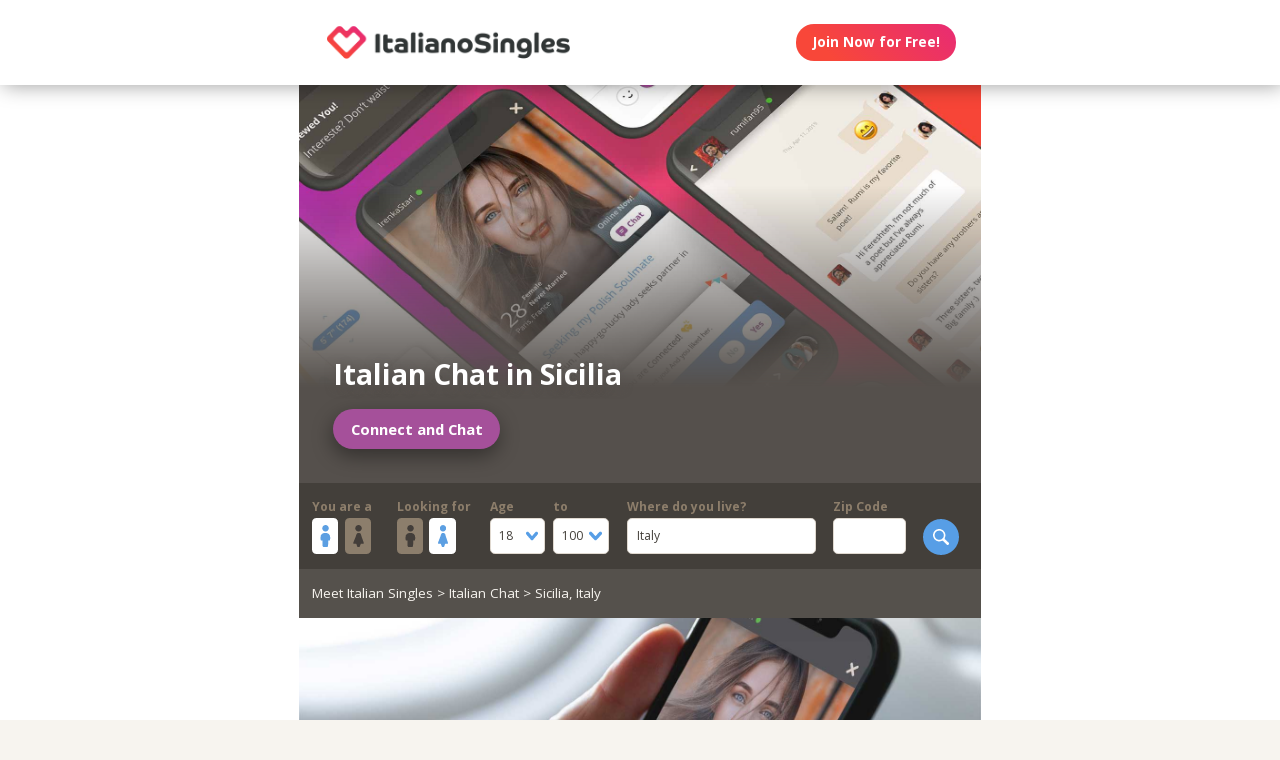

--- FILE ---
content_type: text/html;charset=utf-8
request_url: https://italianosingles.com/italian-chat-italy-sicilia
body_size: 61824
content:
<!DOCTYPE html>
<html xml:lang="en" lang="en">
<!-- NEW WRAPPER -->
<head>
	<title>Browse Photos of Italian Singles in Sicilia | ItalianoSingles.com</title>
  <meta name="description" content="Search for Italian singles in Sicilia, Italy and around the world. Join now to get started and create your free profile." />
  <meta name="keywords" content="italian, Italian, italian man, italian woman, italian date, italian love, italian romance, italian single, italian singles, single italians, single italian, italian dating, italian dates" />
	
	<meta charset="utf-8">
	<link rel="shortcut icon" type="image/x-icon" href="/public/images/favicons/ws-favicon-pink.ico">
	
	<link rel="canonical" href="https://italianosingles.com/italian-chat-italy-sicilia">
	
	<meta content="width=device-width, initial-scale=1.0" name="viewport">
  <!--      -->
	<script type="text/javascript">
		function handleWindowResize() {
		var bodyMaxWidth = 2560;
		var landingPageBodyMax = 1366;
		var remScalingFactor = 50;

		// rem calibrate
		var windowWidth = window.innerWidth;
		var fontSize = windowWidth;
		if (windowWidth >= bodyMaxWidth) {
		fontSize = bodyMaxWidth;
		} else if (windowWidth >= landingPageBodyMax) {
		fontSize = landingPageBodyMax;
		}
		document.documentElement.style.fontSize = fontSize / remScalingFactor + 'px';

		if (document.querySelector('.landingHeader___1sFEGu')) {
		document.querySelector('#signupModal').style.height = window.innerHeight+'px';
		}
		}

		window.addEventListener('resize', handleWindowResize);
		window.addEventListener('load', handleWindowResize);
		handleWindowResize();


		function getStyleNum(elm, property) {
		  return parseFloat(getComputedStyle(elm)[property]);
		};

		fitText = function fitText(elm, iteration = 0, safeLength, maxWidth, maxHeight) {
		  var iteration = arguments.length > 1 && arguments[1] !== undefined ? arguments[1] : 0;
		  if (!elm || safeLength && elm.textContent.length <= safeLength || iteration > 32) return;
		  elm.style.display = 'inline-block';
		  var parentElement = elm.parentElement;
		  var div = document.createElement('div');
		  parentElement.appendChild(div);
		  div.style.width = '1em';
		  var oneEM = getStyleNum(div, 'width');
		  parentElement.removeChild(div);
		  var parentElementWidth = getStyleNum(parentElement, 'width') - getStyleNum(parentElement, 'paddingLeft') - getStyleNum(parentElement, 'paddingRight');
		  var parentElementHeight = getStyleNum(parentElement, 'height') - getStyleNum(parentElement, 'paddingTop') - getStyleNum(parentElement, 'paddingBottom');
		  var maxWidth = maxWidth ? maxWidth * oneEM : parentElementWidth;
		  var maxHeight = maxHeight ? maxHeight * oneEM : parentElementHeight;
		  var elmBoundingClientRect = elm.getBoundingClientRect();

		  if (!!maxWidth && !!maxHeight && (parseInt(elmBoundingClientRect.width, 10) > Math.round(maxWidth) || parseInt(elmBoundingClientRect.height, 10) > Math.round(maxHeight))) {
		    // reduce element font size
		    elm.style.fontSize = "".concat(getStyleNum(elm, 'fontSize') / oneEM - 0.1, "em");
		    // elm.style.lineHeight = "".concat((getStyleNum(elm, 'fontSize') / oneEM - 0.1) * 1.4, "em"); // recursive to reduced more if it is not fit yet

		    fitText(elm, iteration + 1, arguments[2], arguments[3] , arguments[4]);
		  }
		};

		function handleScroll(toShowElm, toHideElm) {
		  var scrollableElement = window;
		  var headerHeight = document.querySelector('.landingHeader___1sFEGu').clientHeight;
		  var shouldBeVisible = document.querySelector(toShowElm).getBoundingClientRect().top - headerHeight < 0;
		  var shouldBeHidden = document.querySelector(toHideElm).getBoundingClientRect().top < window.innerHeight;
		  if (shouldBeVisible)
		    document.querySelector('.stickyCTA').classList.add('visible');
		  if (shouldBeHidden || !shouldBeVisible)
		    document.querySelector('.stickyCTA').classList.remove('visible');
		}

		stickyCTASetup = function(toShowElm, toHideElm, buttonLabel) {
		  document.addEventListener('DOMContentLoaded', function(){
		  	if (document.querySelector(toShowElm)) {
			    var scrollableElement = window;
			    scrollableElement.addEventListener('scroll', function() { handleScroll(toShowElm, toHideElm)});
			    if (buttonLabel) document.querySelector('.stickyCTA .button___17DvsG').innerHTML = buttonLabel;
			}
		  }, false);
		}


		// forEach polyfill
		if (window.NodeList && !NodeList.prototype.forEach) {
		  NodeList.prototype.forEach = function (callback, thisArg) {
		    thisArg = thisArg || window;
		    for (var i = 0; i < this.length; i++) {
		      callback.call(thisArg, this[i], i, this);
		    }
		  };
		}

		// handle select value change
		onSelectChange = function(elm) {
		  elm.nextElementSibling.innerHTML = elm.options[elm.selectedIndex].text;
		}
		// handle default select value
		document.addEventListener("DOMContentLoaded", function(event) {
		  selectElementsList = document.querySelectorAll('.searchForm select')
		  selectElementsList.forEach(function(selectElement) {
		    onSelectChange(selectElement);
		  });
		});

		// lazy load Signup iframe and images on page scroll
		document.addEventListener('DOMContentLoaded', function(){
		  var scrollableElement = window;
		  scrollableElement.addEventListener('scroll', function() {
		    const iframe = document.querySelector('#signupIframe');
		    if (iframe && !iframe.src && iframe.getAttribute('source')) {
		      iframe.src = iframe.getAttribute('source');
		    }
		  });
		}, false);


		// lazy load images

		document.addEventListener("DOMContentLoaded", function() {
			var lazyloadImages;
			var isIOS = !!navigator.platform && /iPad|iPhone|iPod/.test(navigator.platform) && !window.MSStream;
			var iosVersion = 0;
			var agent = window.navigator.userAgent;
			var start = agent.indexOf('OS ');
			if( ( agent.indexOf( 'iPhone' ) > -1 || agent.indexOf( 'iPad' ) > -1 ) && start > -1 ){
  			iosVersion = window.Number( agent.substr( start + 3, 3 ).replace( '_', '.' ) );
			}

			//  iOS 12.1 has IntersectionObserver but fails to use it
			if ("IntersectionObserver" in window && !(isIOS && iosVersion < 13)) {
		    lazyloadImages = document.querySelectorAll(".lazyImage");
		    var imageObserver = new IntersectionObserver(function(entries, observer) {
		      entries.forEach(function(entry) {
		        if (entry.isIntersecting) {
		          var image = entry.target;
		          image.classList.remove("lazyImage");
		          if (image.dataset.src) {image.src = image.dataset.src;}
		          imageObserver.unobserve(image);
		        }
		      });
		    });

		    lazyloadImages.forEach(function(image) {
		      imageObserver.observe(image);
		    });
		  } else {
		    var lazyloadThrottleTimeout;
		    var scrollableElement = window;

				function isElementInView(element) {
					var pageTop = window.pageYOffset;
					var pageBottom = pageTop + window.innerHeight;
					var elementTop = element.getBoundingClientRect().top + document.documentElement.scrollTop;
					return elementTop <= pageBottom;
				};

		    function lazyload () {
			    lazyloadImages = document.querySelectorAll(".lazyImage");

			    if (lazyloadThrottleTimeout) {
		        clearTimeout(lazyloadThrottleTimeout);
		      }

		      lazyloadThrottleTimeout = setTimeout(function() {
		        var scrollTop = window.pageYOffset;
		        lazyloadImages.forEach(function(img) {
	            if (isElementInView(img)) {
	              if (img.dataset.src) {img.src = img.dataset.src;}
	              img.classList.remove('lazyImage');
	            }
		        });
		        if(lazyloadImages.length == 0) {
		          scrollableElement.removeEventListener("scroll", lazyload);
		          window.removeEventListener("resize", lazyload);
		          window.removeEventListener("orientationChange", lazyload);
		        }
		      }, 20);
		    }

		    scrollableElement.addEventListener("scroll", lazyload);
		    window.addEventListener("resize", lazyload);
		    window.addEventListener("orientationChange", lazyload);
		    lazyload ();
		  }
		})
	</script>

	<!-- https://css-tricks.com/the-fastest-google-fonts/ -->
	<link rel="preconnect"
      href="https://fonts.gstatic.com"
      crossorigin />

	<link rel="preload"
	      as="style"
	      href="https://fonts.googleapis.com/css?family=Open+Sans:400,300,700&display=swap" />

	<link rel="stylesheet"
	      href="https://fonts.googleapis.com/css?family=Open+Sans:400,300,700&display=swap"
	      media="print" onload="this.media='all'" />

	<link rel="preconnect"
      href="https://use.typekit.net"
      crossorigin />

	<link rel="preload"
	      as="style"
	      href="https://use.typekit.net/wqj2amv.css" />

	<link rel="stylesheet"
	      href="https://use.typekit.net/wqj2amv.css"
	      media="print" onload="this.media='all'" />


	<style type="text/css">
		/* Inlined critical path css */
    
    
    
      .icon{display:inline-block;width:1em;height:1em;stroke-width:0;stroke:currentColor;fill:currentColor}.lazyImage{background-image:none!important}img{aspect-ratio:attr(width)/attr(height)}html{font-size:100%;-webkit-text-size-adjust:100%;-ms-text-size-adjust:100%}html,input,select{font-family:sans-serif}h1{font-size:2em}img{border:0;-ms-interpolation-mode:bicubic}svg:not(:root){overflow:hidden}form{margin:0}input,select{font-size:100%;margin:0;vertical-align:baseline}input{line-height:normal}input[type=submit]{-webkit-appearance:button}input[type=checkbox]{box-sizing:border-box;padding:0}input::-moz-focus-inner{border:0;padding:0}html{box-sizing:border-box}*,:after,:before{box-sizing:inherit}:focus{outline:0}img{display:block;max-width:100%;height:auto}:root{-webkit-text-size-adjust:none;-moz-text-size-adjust:none;-o-text-size-adjust:none;text-size-adjust:none}html{touch-action:manipulation}input,select{font-size:1em}html{-webkit-font-smoothing:antialiased;-moz-osx-font-smoothing:grayscale}body{font-family:Helvetica,Arial,sans-serif}a,a:visited{text-decoration:none;color:inherit}@media screen and (min-width:2560px){html{font-size:51.2px}}@media screen and (min-width:1366px) and (max-width:2559px){html{font-size:27.32px}}@media screen and (min-width:1024px) and (max-width:1365px){html{font-size:20.48px}}@media screen and (min-width:600px) and (max-width:1023px){html{font-size:12px}}@media screen and (min-width:320px) and (max-width:599px){html{font-size:6.4px}}body,html{width:100%;}body{margin:0;padding:0;background-color:#f7f4ef}.clearfix___12A4Lo:after,.clearfix___12A4Lo:before{content:" ";display:table}.clearfix___12A4Lo:after{clear:both}@media screen and (min-width:320px) and (max-width:599px){.hideMobile___1WE_o3{display:none!important}}@media screen and (min-width:2560px){.touchSize___2Fd9u8{height:1.3256666667rem;width:1.3256666667rem;line-height:1.3256666667rem;font-size:100%}}@media screen and (min-width:1366px) and (max-width:2559px){.touchSize___2Fd9u8{height:1.3256666667rem;width:1.3256666667rem;line-height:1.3256666667rem;font-size:100%}}@media screen and (min-width:1024px) and (max-width:1365px){.touchSize___2Fd9u8{height:1.3256666667rem;width:1.3256666667rem;line-height:1.3256666667rem;font-size:100%}}@media screen and (min-width:600px) and (max-width:1023px){.touchSize___2Fd9u8{height:2.2094444444rem;width:2.2094444444rem;line-height:2.2094444444rem;font-size:100%}}@media screen and (min-width:320px) and (max-width:599px){.touchSize___2Fd9u8{height:4.97125rem;width:4.97125rem;line-height:4.97125rem;font-size:100%}}.square-100___SAVKma{width:3.3256666667rem}.height-100___2GTj64,.square-100___SAVKma{height:3.3256666667rem}.width-100___1mtDuF{width:3.3256666667rem}.lineheight-100___1ajXSO{line-height:3.3256666667rem;vertical-align:middle}.height-150___X6zKjI{height:4.9923333333rem}.width-200___sRETU6{width:6.659rem}.width-350___3-qb9t{width:11.659rem}.width-800___2n1tVQ{width:26.659rem}@media screen and (min-width:600px) and (max-width:1023px){.square-100___SAVKma{width:5.5427777778rem}.height-100___2GTj64,.square-100___SAVKma{height:5.5427777778rem}.width-100___1mtDuF{width:5.5427777778rem}.lineheight-100___1ajXSO{line-height:5.5427777778rem;vertical-align:middle}.height-150___X6zKjI{height:8.3205555556rem}.width-200___sRETU6{width:11.0983333333rem}.width-350___3-qb9t{width:19.4316666667rem}.width-800___2n1tVQ{width:44.4316666667rem}}@media screen and (min-width:320px) and (max-width:599px){.square-100___SAVKma{height:12.47125rem;width:12.47125rem}.height-100___2GTj64{height:12.47125rem}.width-100___1mtDuF{width:12.47125rem}.lineheight-100___1ajXSO{line-height:12.47125rem;vertical-align:middle}.height-150___X6zKjI{height:18.72125rem}.width-200___sRETU6{width:24.97125rem}.width-350___3-qb9t{width:43.72125rem}}@media screen and (min-width:600px) and (max-width:1023px){.width-800t___wBgUyE{width:44.4316666667rem}}@media screen and (min-width:320px) and (max-width:599px){.height-75m___1k8vZn{height:9.34625rem}.width-400m___1xbxPb{width:49.97125rem}}.padding-30pad___2inS2n{padding:.9923333333rem}.padding-40pad___1MzgKm{padding:1.3256666667rem}.padding-50pad___247gA3{padding:1.659rem}.padding-75pad___2r8Hwe{padding:2.4923333333rem}@media screen and (min-width:600px) and (max-width:1023px){.padding-30pad___2inS2n{padding:1.6538888889rem}.padding-40pad___1MzgKm{padding:2.2094444444rem}.padding-50pad___247gA3{padding:2.765rem}.padding-75pad___2r8Hwe{padding:4.1538888889rem}}@media screen and (min-width:320px) and (max-width:599px){.padding-30pad___2inS2n{padding:3.72125rem}.padding-40pad___1MzgKm{padding:4.97125rem}.padding-50pad___247gA3{padding:6.22125rem}.padding-75pad___2r8Hwe{padding:9.34625rem}}@media screen and (min-width:600px) and (max-width:1023px){.padding-40tpad___1LMDht{padding:2.2094444444rem}}@media screen and (min-width:320px) and (max-width:599px){.padding-30mpad___135nHL{padding:3.72125rem}}.t12___265jtz{font-size:.8571428571em}.t14___1G-lo0{font-size:1em}.t18___2fVtTx{font-size:1.2857142857em}@media screen and (min-width:600px) and (max-width:1023px){.t14t___J71PuJ{font-size:1em}}@media screen and (min-width:320px) and (max-width:599px){.t12m___3a5B9g{font-size:.8571428571em}}.word-wrap___2-DgDE{overflow-wrap:break-word;word-wrap:break-word;-ms-word-break:break-all;word-break:break-word;-ms-hyphens:auto;-webkit-hyphens:auto;hyphens:auto}body{font-size:14px;font-weight:400;line-height:1.65}@media screen and (min-width:2560px){body{font-size:26.2371888726px}}@media screen and (min-width:1366px) and (max-width:2559px){body{font-size:20.1185944363px;font-size:.51245rem}}@media screen and (min-width:1024px) and (max-width:1365px){body{font-size:13px;font-size:calc(6.0117px + .2924rem)}}@media screen and (min-width:600px) and (max-width:1023px){body{font-size:15.5px;font-size:calc(2.09434px + .82547rem)}}@media screen and (min-width:320px) and (max-width:599px){body{font-size:19px;font-size:calc(2.57143px + 1.78571rem)}}.xButton___3gO7P9{position:absolute;top:50%;transform:translateY(-50%);right:0;font-size:.8em;padding:.8em;color:#e0d9d0}.bodyWrapper___3K4_WY{min-height:100%;background-color:#b09e86;width:100%;z-index:-1;position:relative}.overlayMask{position:fixed;top:0;left:0;overflow:hidden;width:0;height:0;background-color:#000;opacity:0;z-index:4000}.field___3fx-WU{display:block;margin-bottom:1em;font-size:.9em}.box___1gwWWm{border:1px solid #e0d9d0;background-color:#fff;border-radius:.4em}.label___1ECzYC{display:block;font-weight:700;color:#8d7e6b;width:100%;margin-bottom:.1em}.buttonContainer___3WM_A3{display:inline-block;margin-bottom:0}.button___17DvsG{display:inline-block;font-weight:700;height:2.7em;line-height:2.7em;margin-right:.7em;outline:0;padding:0 1.2em;position:relative;text-align:center;vertical-align:middle;white-space:nowrap}.primary___1laWXX,.primary___1laWXX:visited{border:none;color:#fff;background-color:#579ee6}.action___3vrtAv,.action___3vrtAv:visited{border:none;color:#fff;background-color:#a5509a}.input___1-BXBA{color:#433f3a;vertical-align:middle;width:auto;padding:.7em;outline:0;font-weight:400;resize:none;overflow:hidden}.input___1-BXBA.fullWidth___GE4YZ1{width:100%}.input___1-BXBA::-webkit-input-placeholder{color:#bab0a4}.input___1-BXBA:-moz-placeholder,.input___1-BXBA::-moz-placeholder{color:#bab0a4}.input___1-BXBA:-ms-input-placeholder,.input___1-BXBA::-ms-input-placeholder{color:#bab0a4}.selectWrap___3Bp3rr{overflow:hidden;position:relative}.selectWrap___3Bp3rr svg{display:block;border-radius:3px;position:absolute;top:50%;transform:translateY(-50%);right:0;z-index:0;fill:#579ee6;background-color:#fff;vertical-align:middle;line-height:inherit;padding:.5em .8em}.selectWrap___3Bp3rr .select___2OqlPs{width:100%;padding:.8em;border:none;box-shadow:none;background-color:transparent;background-image:none;-webkit-appearance:none;-moz-appearance:none;appearance:none;outline:0;opacity:0;position:absolute}.selectWrap___3Bp3rr .select___2OqlPs:-moz-focusring{color:transparent;text-shadow:0 0 0 #000}.selectedOption___38vXsu{width:100%;padding:.58em .7em;white-space:nowrap;color:#433f3a}.country___2yA7E0{margin-bottom:.5em}.searchButton___1kafnR{float:right}.sectionContent___2klOXE{position:relative}.avatar___1YFKIJ{color:#000;background-position-x:center;background-position-y:top;background-size:cover;background-repeat:none;background-color:#effaf9;z-index:0!important}.avatar{background-color:transparent}.dashboardSection___3l6TqQ{float:left;position:relative}.circleButton___3ziR90{border-radius:500px;border:0;background-color:#fff;color:#a5509a;display:inline-block;position:relative;text-align:center;box-shadow:0 0 1px 1px transparent}.circleButton___3ziR90 .icon{display:block;font-size:1.2em;text-align:center;vertical-align:middle;margin:auto;display:inline-block}@media screen and (min-width:2560px){.circleButton___3ziR90 .icon{height:1.3256666667rem;line-height:1.3256666667rem}}@media screen and (min-width:1366px) and (max-width:2559px){.circleButton___3ziR90 .icon{height:1.3256666667rem;line-height:1.3256666667rem}}@media screen and (min-width:1024px) and (max-width:1365px){.circleButton___3ziR90 .icon{height:1.3256666667rem;line-height:1.3256666667rem}}@media screen and (min-width:600px) and (max-width:1023px){.circleButton___3ziR90 .icon{height:2.2094444444rem;line-height:2.2094444444rem}}@media screen and (min-width:320px) and (max-width:599px){.circleButton___3ziR90 .icon{height:4.97125rem;line-height:4.97125rem}}.profile___1qGi1H{position:relative}.profileOdd___sErIZI{background-color:#f7f4ef}.profileOdd___sErIZI .avatar{background-color:#effaf9}.profileInfo___11b_Dg{position:relative;float:left;padding-right:0}.displayName___coEGSP{font-weight:700;display:block;white-space:nowrap;overflow:hidden;text-overflow:ellipsis;margin-right:-10px;margin-top:-.4em;margin-bottom:.2em}.infoGroup___2mYDpo{line-height:1.2;margin-right:-10px}.age___3wNqdH{font-weight:700;line-height:1em;margin-right:.4em}
.location___409bpw{margin-right:-10px}.headline___1CmwCY{float:left;display:table;font-style:italic;line-height:1.2;padding-bottom:0;padding-top:0}.headline___1CmwCY .content___1PcmqX{display:table-cell;vertical-align:middle}.quoteLeft___JXCiOI,.quoteRight___3CX67h{font-size:2.5em;font-family:Gill Sans,Arial;line-height:1em;height:20px;display:inline-block;color:#b8a892}.quoteLeft___JXCiOI{top:10px;position:relative;padding-right:.2em}.quoteRight___3CX67h{padding-left:.2em;position:relative;margin-top:-1em;margin-right:-1em}.quoteLeft___JXCiOI.ltr___vgyTCh:before{content:"\201C"}.quoteRight___3CX67h.ltr___vgyTCh:before{content:"\201E"}.likeContainer___PT_LBP{float:right}.profileContainer___gzp1oH{position:relative;background-color:#a3c3c2}.circleEllipseButton___3IG_9a{font-weight:700;border-radius:3.3256666667rem;opacity:.75;display:block;position:relative;box-shadow:0 0 1px 1px transparent}.circleEllipseButton___3IG_9a:before{display:block;position:absolute;left:50%;top:50%;transform:translateX(-50%) translateY(-50%)}.small___2tCeN9{height:.9923333333rem;width:.9923333333rem;line-height:.9923333333rem}@media screen and (min-width:600px) and (max-width:1023px){.small___2tCeN9{height:1.6538888889rem;width:1.6538888889rem;line-height:1.6538888889rem}}@media screen and (min-width:320px) and (max-width:599px){.small___2tCeN9{height:3.72125rem;width:3.72125rem;line-height:3.72125rem}}.small___2tCeN9:before{padding-top:.05em}.dark___1Fsuaa{background-color:rgba(136,135,134,.6);color:#fff}.modalOverlay___39vwDs{background-color:rgba(241,236,228,.9);bottom:0;left:0;position:fixed;right:0;top:0;display:flex;flex-flow:row wrap;justify-content:center;align-items:center;align-content:space-around;opacity:0}.modalContent___2Dj-vK{flex:0 1 auto;margin:0 auto;display:block;position:relative}.defaultModalContainertStyle___mXFydN{box-shadow:0 .5rem 1.5rem 0 rgba(0,0,0,.48);background-color:#fff;border-radius:.3em;overflow:auto;max-height:100%;max-height:calc(100% - 1.659rem);margin:1.659rem}@media screen and (min-width:320px) and (max-width:599px){.defaultModalContainertStyle___mXFydN{max-height:calc(100% - 3.72125rem);margin:3.72125rem}}@media screen and (min-width:600px) and (max-width:1023px){.defaultModalContainertStyle___mXFydN{max-height:calc(100% - 1.65389rem);margin:1.65389rem}}.modalOverlayOpen___j6r159{opacity:1}.xButton___dWuqJc{position:absolute;right:0;top:0;transform:none;font-size:.9em!important}.xButton___dWuqJc:before{display:block}.pageWrapper___1rW0oi{position:relative}.pageContentWrapper___36eoUf{min-height:100%;position:relative;margin-left:11.659rem}@media screen and (min-width:600px) and (max-width:1023px){.pageContentWrapper___36eoUf{margin-left:5.5427777778rem}}@media screen and (min-width:320px) and (max-width:599px){.pageContentWrapper___36eoUf{margin-left:0}}.dark___3MYMnk{background-color:#433f3a;color:#e5d6c1}.wrapperWithSidebar___1v4YZS{box-shadow:0 -.5rem 2.5rem .5rem rgba(0,0,0,.45)}.footer___iUIEO7{position:absolute;bottom:0}.footer___iUIEO7:after{content:"";height:4.9923333333rem;width:100%;display:block;opacity:.05}@media screen and (min-width:600px) and (max-width:1023px){.footer___iUIEO7:after{background-size:contain}}@media screen and (min-width:320px) and (max-width:599px){.footer___iUIEO7:after{background-size:contain}}.pageContent___V-9bDP{width:100%;color:#433f3a;float:left}.hasFooter___utKNrQ{padding-bottom:9.9923333333rem}.pageContent___1MusaL>*{float:left}.modalFrame___22Ch7k{height:100%;width:100%;max-width:380px;-webkit-overflow-scrolling:touch;overflow-y:auto;font-size:0}.modalFrame___22Ch7k iframe{border:none;height:100%;width:100%}.body___WtJ2Vr{width:100%;max-width:2560px;margin:0 auto;position:relative;font-size:1em;}.centerSection___2RHYiE{margin:0 auto;max-width:1366px}@media screen and (min-width:2560px){.centerSection___2RHYiE{max-width:2560px}}.footerLinks___JeLbOy{margin-bottom:1em}.footerLink___2Yk1Og{display:inline-block}.footerLink___2Yk1Og:after{content:"-";padding:0 5px}.footerLink___2Yk1Og:last-child:after{display:none}.loginButtonWrapper___k7DgEe{display:flex;align-items:center;flex-direction:column;align-self:center}.loginButton___1a7TLc{background:#3ca24d;border:none!important;color:#fff;margin-right:0}@media screen and (min-width:320px) and (max-width:599px){.loginButton___1a7TLc{font-size:.8em}}.landingHeader___1sFEGu{width:100%;position:relative;background-color:#fff;box-shadow:3px 0 20px rgba(0,0,0,.4);z-index:5000}.centerSection___7P_AdP{height:100%;display:flex;flex-flow:row nowrap;justify-content:space-between;align-content:center}.siteLogoWrapper___1M0D4o{height:100%}.logo___2i6JLi{margin:0 auto; height: 100% !important; width: auto;}.actionButtonsWrapper___2G-Ky1{margin-right:.9923333333rem;display:flex;flex-flow:row nowrap}.buttonWrapper___2Qng-C{display:flex;align-items:center}.PROFILE_PICTURE_MEDIUM___1IZZrk{font-size:3em}.avatar___1YFKIJ{position:relative;display:flex;justify-content:center;justify-content:space-evenly;align-items:center;z-index:0}.avatar{background-color:initial}.profilePicture___1AUFx1{position:relative;float:left}.profilePicture___1AUFx1 .avatar{background-color:#effaf9}h1{font-weight:400;font-size:1.7em;line-height:1.5;margin:0}.button___17DvsG{border-radius:2em}.loginButton___1a7TLc{background:linear-gradient(45deg, #f84739 20%, #e82b74 100%) !important}.loginButton___1a7TLc:hover{background:linear-gradient(0, #f84739 20%, #e82b74 100%) !important}.siteLogoWrapper___1M0D4o{display:flex}.siteLogoWrapper___1M0D4o img{height:auto;max-height:3.3256666667rem}@media screen and (min-width:600px) and (max-width:1023px){.siteLogoWrapper___1M0D4o img{max-height:5.5427777778rem}}@media screen and (min-width:320px) and (max-width:599px){.siteLogoWrapper___1M0D4o img{max-height:9.34625rem}}.siteLogoWrapper___1M0D4o a{align-self:center}.genderSwitch input{-ms-filter:"alpha(opacity=0)";opacity:0;position:absolute;left:-99999px}.genderSwitch .label___1ECzYC{white-space:nowrap}.genderSwitch input+.label .switchElm{padding:.32em .1em;border-radius:.2em;font-size:1.8em;display:flex;justify-content:center;align-items:center;margin-right:.3em}.genderSwitch input+.label .switchElm.man{background-color:#fff;color:#5c9fe2}.genderSwitch input+.label .switchElm.woman{background-color:#8c7e6c;color:#433e3a}.genderSwitch input:checked+.label .switchElm.woman{background-color:#fff;color:#5c9fe2}.genderSwitch input:checked+.label .switchElm.man{background-color:#8c7e6c;color:#433e3a}.genderSwitch .switchElmContainer{display:flex;flex-direction:row}.bodyWrapper___3K4_WY{background-color:#fff}#bodyWrapper{z-index:0!important}.pageContentWrapper___36eoUf{min-height:100vh;box-shadow:none;margin-left:auto!important;margin-right:auto!important}.pageContent___V-9bDP{display:flex;flex-direction:column}.pageContent___1MusaL{overflow:visible}.centerSection___2RHYiE{max-width:26.659rem}@media screen and (min-width:600px) and (max-width:1023px){.centerSection___2RHYiE{max-width:44.4316666667rem}}@media screen and (min-width:320px) and (max-width:599px){.centerSection___2RHYiE{max-width:49.97125rem}}.seoPagesHeadline{display:flex;background:#55504c;overflow:hidden;float:none}.seoPagesHeadline:before{content:"";width:1px;margin-left:-1px;float:left;height:0;padding-top:58.3333333333%}@media screen and (min-width:320px) and (max-width:599px){.seoPagesHeadline:before{padding-top:100%}}.seoPagesHeadline :after{content:"";display:table;clear:both}.heroContent{background-repeat:no-repeat;background-size:cover;display:flex;flex-direction:column;justify-content:flex-end;position:relative;color:#fff;width:100%}.heroContent:before{content:"";display:block;height:101%;width:100%;position:absolute;top:0;left:0;background:#55504c;background:linear-gradient(0deg,#55504c,#55504c 25%,rgba(85,80,76,0) 75%);z-index:0}@media screen and (min-width:320px) and (max-width:599px){.heroContent:before{background:linear-gradient(0deg,#55504c,#55504c 25%,rgba(85,80,76,0) 135%)}}.heroContent .heroConnectBtn{align-self:flex-start;font-size:1.1em;box-shadow:-1px 7px 20px rgba(0,0,0,.4);margin:1em 0 0}.heroContent h1{z-index:1;align-self:flex-start;font-weight:700;font-size:2.1em;line-height:1.4;text-shadow:1px 2px 11px rgba(84,80,76,.72);max-height:50%;max-width:75%}@media screen and (min-width:320px) and (max-width:599px){.heroContent h1{max-width:90%}}.breadcrumb{background-color:#55514c;width:100%;padding:1em;color:#f7f4ef}@media screen and (min-width:320px) and (max-width:599px){.breadcrumb{font-size:.85em}}.footer___iUIEO7{background-color:#55504c;position:relative;bottom:auto;width:100%;float:left}.footer___iUIEO7 .centerContainer___eYF4lP{color:#fff}.hasFooter___utKNrQ{padding-bottom:0!important}.pagination{color:#f7f4ef;text-align:center;padding-top:3em;padding-bottom:3em;float:left;width:100%}.pagination a{display:inline-block;margin:0 .25em}.pagination a.this-page{background-color:hsla(0,0%,100%,.6);color:#f1ece5}.erosicon-next___rszZO2,.erosicon-previous___17qWgZ{font-size:.8em;position:relative}a.paginationPrev{margin-right:1em}a.paginationNext{margin-left:1em}.searchForm .moreFilters{display:none;padding:0 1em 1em;width:auto;font-size:.8em}.searchForm .moreFilters:before{float:right;margin-top:.5em;margin-left:.6em}@media screen and (max-width:599px) and (min-width:320px){.searchForm .moreFilters{display:inline-block}}.searchForm form{padding:1em 1em .2em;display:flex;flex-direction:row;justify-content:space-between;width:100%}@media screen and (min-width:320px) and (max-width:599px){.searchForm form{padding-bottom:0}}@media screen and (min-width:320px) and (max-width:599px){.searchForm form .field___3fx-WU{font-size:.82em}}.searchForm form .searchFormField{margin-right:1.4em}@media screen and (min-width:320px) and (max-width:599px){.searchForm form .searchFormField{margin-right:.7em}}.searchForm form .ageField{display:flex;flex-direction:row}.searchForm form .ageField>div{width:4.6em;margin-right:.6em}.searchForm form .ageField>div:last-child{margin-right:0}.searchForm form .ageField .selectWrap___3Bp3rr svg{background-color:transparent;padding:0;margin:0 .5em .2em}.searchForm form .zipField{max-width:6em}.searchForm form .countryField{flex-grow:1}@media screen and (min-width:320px) and (max-width:599px){.searchForm form .countryField,.searchForm form .zipField{display:none}}.searchForm form .searchButton___1kafnR{margin-top:1.8em}.searchForm form .searchButton___1kafnR input{-ms-filter:"alpha(opacity=0)";opacity:0;position:absolute;left:-99999px}.searchForm form .searchButton___1kafnR label{padding:0 .8em;border-radius:3em;width:3em;height:3em;display:flex;justify-content:center;align-items:center}.searchForm form .searchButton___1kafnR label svg{font-size:1.3em}.profile___1qGi1H{display:flex;justify-content:space-between;float:left}.profile___1qGi1H .likeContainer___PT_LBP{display:flex;flex-shrink:0;width:auto;padding-left:0;padding-right:1em}.profile___1qGi1H .profileInfo___11b_Dg{width:auto;padding:1em;font-size:.8em;display:flex;flex-direction:column;justify-content:space-around}.profile___1qGi1H .profileLink{display:flex}.chatButton___1nmrbw:not([data-label=""]){width:auto;margin:0 .5em;flex-shrink:0}.chatButton___1nmrbw:not([data-label=""]):after{content:attr(data-label);font-family:inherit!important;font-weight:700!important;font-size:1em;width:auto;padding-right:1em}.chatButton___1nmrbw:not([data-label=""]) .icon{display:inline-block;margin:0 .6em}.signupSection{display:flex;flex-direction:column;align-items:center;background:#55504c;padding-bottom:2em}.signupSection .signupBackground{background-repeat:no-repeat;background-size:cover;position:relative;width:100%;height:60vh}@media screen and (min-width:600px) and (max-width:1023px){.signupSection .signupBackground{background-position:50%}}@media screen and (min-width:1024px) and (max-width:1365px){.signupSection .signupBackground{background-position:50%}}@media screen and (min-width:1366px) and (max-width:2559px){.signupSection .signupBackground{background-position:50%}}.signupSection .signupBackground:before{content:"";display:block;height:101%;width:100%;position:absolute;top:0;left:0;background:#55504c;background:linear-gradient(0deg,#55504c,#55504c 20%,rgba(85,80,76,0) 55%);z-index:0}.hiddenModal{display:none}.modalOverlay___39vwDs{z-index:5001}.modalContent___2Dj-vK{height:100%;background-color:#f7f4ef;width:100%;max-width:380px;margin:1em}.close___3uXTku{z-index:1}.seoPagesContent{width: 100%;}.photosList___2Yrs1E .photoLink:nth-child(8n+0) div{margin-right:-.1em}@media screen and (min-width: 320px) and (max-width: 599px){.photosList___2Yrs1E .photoLink:nth-child(4n+0) div{margin-right:-.1em}}.landingHeader___1sFEGu{position:sticky;top:0;}

    
    
    
    
	    
    

	</style>

	
	<link rel="stylesheet" href="/NAS/static/assets/seogeo_56.css" media="print" onload="this.media='all'">
	


  
  
  
    <link rel="stylesheet" href="/assets/css/new/directory-pages.css?v=build-2026-01-02_17.48.38" media="print" onload="this.media='all'" >
  
  
  
  
    
  

	<script>
	function openSignupModal() {
 	  document.querySelector('#signupModal iframe').src="/signuppage?affiliateid=GEO_italian-chat-italy-sicilia";
		document.getElementById('signupModal').classList.remove('hiddenModal');
		return false;
	}
	function closeSignupModal() {
		document.getElementById('signupModal').classList.add('hiddenModal');
		return false;
	}
	</script>
</head>

<body class="fonts-loaded">
<div id="root">
	<div class=" " dir="ltr">
		<div id="italian-chat-italy-sicilia" class="body___WtJ2Vr">
			<div id="bodyWrapper" class="bodyWrapper___3K4_WY">


				<!-- TOP WHITE HEADER -->
				<div class="landingHeader___1sFEGu height-100___2GTj64 height-75m___1k8vZn clearfix___12A4Lo">
				    <div class="centerSection___7P_AdP centerSection___2RHYiE">
							  
				        <div class="siteLogoWrapper___1M0D4o">
				            <a href="/?affiliateid=GEO_italian-chat-italy-sicilia">
				                <img alt="ItalianoSingles.com" width="640" height="182"
                        src="https://italianosingles.com/public/images/logos/italian-singles-logo.png"
                        class="logo___2i6JLi height-100___2GTj64 height-75m___1k8vZn">
				            </a>
				        </div>
				        <div class="actionButtonsWrapper___2G-Ky1 height-100___2GTj64 height-75m___1k8vZn">
				            <div class="buttonWrapper___2Qng-C">
				                <div class="loginButtonWrapper___k7DgEe">
				                    <span onclick="return openSignupModal();"
			                            class="loginButton___1a7TLc button___17DvsG box___1gwWWm">Join Now for Free!</span>
				                </div>
				            </div>
				        </div>
								
				    </div>
				</div>


				<div class="pageWrapper___1rW0oi">
					<div id="PageContentWrapper" class="dark___3MYMnk wrapperWithSidebar___1v4YZS pageContentWrapper___36eoUf clearfix___12A4Lo width-800___2n1tVQ width-800t___wBgUyE width-400m___1xbxPb">
						<div class="pageContent___V-9bDP hasFooter___utKNrQ">
							<div class="pageContent___1MusaL">
								
								
								<script type="text/javascript">
									stickyCTASetup('.dashboardProfileReviewSection___RzPCUP', '#signupIframe');
								</script>
								
								

								<!-- MAIN PAGE CONTENT -->
<!-- TYPE: listing PAGE: :page -->
<!-- NEW PAGE -->



          				<!-- NEW LOCATION -->
                
                
								<div class="seoPagesHeadline">
									<div class="heroContent padding-40pad___1MzgKm padding-30mpad___135nHL">
										<div><!-- SPACE HOLDER --></div>
										<h1><span id="heroTitle">Italian Chat in Sicilia</span></h1>
										<span href="" onclick="return openSignupModal();"
                          class="heroConnectBtn button___17DvsG field___3fx-WU box___1gwWWm centered___QH4qo6 action___3vrtAv">Connect and Chat</span>
									</div>
								</div>
								<script type="text/javascript">
									function fitHero() {
										fitText(document.getElementById('heroTitle'), 0, null, null, 3);
										fitText(document.getElementById('heroTitle2'), 0, null, null, 2);
									}; fitHero();
                  window.addEventListener("resize", fitHero);
                  window.addEventListener("load", fitHero);
								</script>
                
                

                
                
                <!-- NEW SEARCH FORM -->
<div class="searchForm wide width-800___2n1tVQ width-400m___1xbxPb">
	<form novalidate action="/publicsearch/go" method="get">
	  <div class="searchFormField">
			<div class="field___3fx-WU genderSwitch">
				<input id="elm-554211" name="iam" value="female"
							 type="checkbox">
				<label class="label">
					<label for="elm-554211" class="label___BRc8Ij label___1ECzYC">You are a
				  </label>
				  <label class="switchElmContainer">
						<label for="elm-554211" class="erosicon-gender-male___1kLn6S switchElm man"><svg class="icon erosicon-gender-male"><use xlink:href="/assets/css/new/erosicon-symbol-defs.svg#erosicon-gender-male"></use></svg></label>
						<label for="elm-554211" class="erosicon-gender-female___36iaWK switchElm woman"><svg class="icon erosicon-gender-female"><use xlink:href="/assets/css/new/erosicon-symbol-defs.svg#erosicon-gender-female"></use></svg></label>
					</label>
				</label>
			</div>
		</div>
		<div class="searchFormField">
			<div class="field___3fx-WU genderSwitch">
				<input id="elm-368782" name="lookingfor" value="female"
					     type="checkbox" checked>
				<label class="label">
					<label for="elm-368782" class="label___BRc8Ij label___1ECzYC">Looking for
				  </label>
				  <label class="switchElmContainer">
						<label for="elm-368782" class="erosicon-gender-male___1kLn6S switchElm man"><svg class="icon erosicon-gender-male"><use xlink:href="/assets/css/new/erosicon-symbol-defs.svg#erosicon-gender-male"></use></svg></label>
						<label for="elm-368782" class="erosicon-gender-female___36iaWK switchElm woman"><svg class="icon erosicon-gender-female"><use xlink:href="/assets/css/new/erosicon-symbol-defs.svg#erosicon-gender-female"></use></svg></label>
					</label>
				</label>
			</div>
	  </div>

	  <div class="searchFormField ageField">
			<div class="field___3fx-WU">
			  <label for="elm-554211" class="label___BRc8Ij label___1ECzYC">Age
			  </label>
			  <div class="selectWrap___3Bp3rr box___1gwWWm erosicon-form-droparrow___1g7WmM">
			  	<svg class="icon erosicon-form-droparrow"><use xlink:href="/assets/css/new/erosicon-symbol-defs.svg#erosicon-form-droparrow"></use></svg>
				<select name="minage" id="elm-554211" required class="select___2OqlPs" onChange="onSelectChange(this);">
          
				  <option value="18" selected>18</option>
          
				  <option value="19">19</option>
          
				  <option value="20">20</option>
          
				  <option value="21">21</option>
          
				  <option value="22">22</option>
          
				  <option value="23">23</option>
          
				  <option value="24">24</option>
          
				  <option value="25">25</option>
          
				  <option value="26">26</option>
          
				  <option value="27">27</option>
          
				  <option value="28">28</option>
          
				  <option value="29">29</option>
          
				  <option value="30">30</option>
          
				  <option value="31">31</option>
          
				  <option value="32">32</option>
          
				  <option value="33">33</option>
          
				  <option value="34">34</option>
          
				  <option value="35">35</option>
          
				  <option value="36">36</option>
          
				  <option value="37">37</option>
          
				  <option value="38">38</option>
          
				  <option value="39">39</option>
          
				  <option value="40">40</option>
          
				  <option value="41">41</option>
          
				  <option value="42">42</option>
          
				  <option value="43">43</option>
          
				  <option value="44">44</option>
          
				  <option value="45">45</option>
          
				  <option value="46">46</option>
          
				  <option value="47">47</option>
          
				  <option value="48">48</option>
          
				  <option value="49">49</option>
          
				  <option value="50">50</option>
          
				  <option value="51">51</option>
          
				  <option value="52">52</option>
          
				  <option value="53">53</option>
          
				  <option value="54">54</option>
          
				  <option value="55">55</option>
          
				  <option value="56">56</option>
          
				  <option value="57">57</option>
          
				  <option value="58">58</option>
          
				  <option value="59">59</option>
          
				  <option value="60">60</option>
          
				  <option value="61">61</option>
          
				  <option value="62">62</option>
          
				  <option value="63">63</option>
          
				  <option value="64">64</option>
          
				  <option value="65">65</option>
          
				  <option value="66">66</option>
          
				  <option value="67">67</option>
          
				  <option value="68">68</option>
          
				  <option value="69">69</option>
          
				  <option value="70">70</option>
          
				  <option value="71">71</option>
          
				  <option value="72">72</option>
          
				  <option value="73">73</option>
          
				  <option value="74">74</option>
          
				  <option value="75">75</option>
          
				  <option value="76">76</option>
          
				  <option value="77">77</option>
          
				  <option value="78">78</option>
          
				  <option value="79">79</option>
          
				  <option value="80">80</option>
          
				  <option value="81">81</option>
          
				  <option value="82">82</option>
          
				  <option value="83">83</option>
          
				  <option value="84">84</option>
          
				  <option value="85">85</option>
          
				  <option value="86">86</option>
          
				  <option value="87">87</option>
          
				  <option value="88">88</option>
          
				  <option value="89">89</option>
          
				  <option value="90">90</option>
          
				  <option value="91">91</option>
          
				  <option value="92">92</option>
          
				  <option value="93">93</option>
          
				  <option value="94">94</option>
          
				  <option value="95">95</option>
          
				  <option value="96">96</option>
          
				  <option value="97">97</option>
          
				  <option value="98">98</option>
          
				  <option value="99">99</option>
          
				  <option value="100">100</option>
          
				</select>
				<div class="selectedOption___38vXsu">18</div>
			  </div>
			</div>
			<div class="field___3fx-WU">
			  <label for="elm-368782" class="label___BRc8Ij label___1ECzYC">to
			  </label>
			  <div class="selectWrap___3Bp3rr box___1gwWWm erosicon-form-droparrow___1g7WmM">
			  	<svg class="icon erosicon-form-droparrow"><use xlink:href="/assets/css/new/erosicon-symbol-defs.svg#erosicon-form-droparrow"></use></svg>
				<select name="maxage" id="elm-368782" required class="select___2OqlPs" onChange="onSelectChange(this);">
          
				  <option value="18">18</option>
          
				  <option value="19">19</option>
          
				  <option value="20">20</option>
          
				  <option value="21">21</option>
          
				  <option value="22">22</option>
          
				  <option value="23">23</option>
          
				  <option value="24">24</option>
          
				  <option value="25">25</option>
          
				  <option value="26">26</option>
          
				  <option value="27">27</option>
          
				  <option value="28">28</option>
          
				  <option value="29">29</option>
          
				  <option value="30">30</option>
          
				  <option value="31">31</option>
          
				  <option value="32">32</option>
          
				  <option value="33">33</option>
          
				  <option value="34">34</option>
          
				  <option value="35">35</option>
          
				  <option value="36">36</option>
          
				  <option value="37">37</option>
          
				  <option value="38">38</option>
          
				  <option value="39">39</option>
          
				  <option value="40">40</option>
          
				  <option value="41">41</option>
          
				  <option value="42">42</option>
          
				  <option value="43">43</option>
          
				  <option value="44">44</option>
          
				  <option value="45">45</option>
          
				  <option value="46">46</option>
          
				  <option value="47">47</option>
          
				  <option value="48">48</option>
          
				  <option value="49">49</option>
          
				  <option value="50">50</option>
          
				  <option value="51">51</option>
          
				  <option value="52">52</option>
          
				  <option value="53">53</option>
          
				  <option value="54">54</option>
          
				  <option value="55">55</option>
          
				  <option value="56">56</option>
          
				  <option value="57">57</option>
          
				  <option value="58">58</option>
          
				  <option value="59">59</option>
          
				  <option value="60">60</option>
          
				  <option value="61">61</option>
          
				  <option value="62">62</option>
          
				  <option value="63">63</option>
          
				  <option value="64">64</option>
          
				  <option value="65">65</option>
          
				  <option value="66">66</option>
          
				  <option value="67">67</option>
          
				  <option value="68">68</option>
          
				  <option value="69">69</option>
          
				  <option value="70">70</option>
          
				  <option value="71">71</option>
          
				  <option value="72">72</option>
          
				  <option value="73">73</option>
          
				  <option value="74">74</option>
          
				  <option value="75">75</option>
          
				  <option value="76">76</option>
          
				  <option value="77">77</option>
          
				  <option value="78">78</option>
          
				  <option value="79">79</option>
          
				  <option value="80">80</option>
          
				  <option value="81">81</option>
          
				  <option value="82">82</option>
          
				  <option value="83">83</option>
          
				  <option value="84">84</option>
          
				  <option value="85">85</option>
          
				  <option value="86">86</option>
          
				  <option value="87">87</option>
          
				  <option value="88">88</option>
          
				  <option value="89">89</option>
          
				  <option value="90">90</option>
          
				  <option value="91">91</option>
          
				  <option value="92">92</option>
          
				  <option value="93">93</option>
          
				  <option value="94">94</option>
          
				  <option value="95">95</option>
          
				  <option value="96">96</option>
          
				  <option value="97">97</option>
          
				  <option value="98">98</option>
          
				  <option value="99">99</option>
          
				  <option value="100" selected>100</option>
          
				</select>
				<div class="selectedOption___38vXsu">100</div>
			  </div>
			</div>
	  </div>

		<div class="country___2yA7E0 selectContainer___1WFp4U field___3fx-WU searchFormField countryField">
		  <label for="elm-444773" class="label___BRc8Ij label___1ECzYC">Where do you live?
		  </label>
		  <div class="selectWrap___3Bp3rr box___1gwWWm erosicon-form-droparrow___1g7WmM">
		  	<svg class="icon erosicon-form-droparrow"><use xlink:href="/assets/css/new/erosicon-symbol-defs.svg#erosicon-form-droparrow"></use></svg>
			<select name="country" id="elm-444773" required class="select___2OqlPs" onChange="onSelectChange(this);">
        
			  <option value="US" selected>United States</option>
        
			  <option value="AF">Afghanistan</option>
        
			  <option value="AL">Albania</option>
        
			  <option value="DZ">Algeria</option>
        
			  <option value="AO">Angola</option>
        
			  <option value="AR">Argentina</option>
        
			  <option value="AM">Armenia</option>
        
			  <option value="AU">Australia</option>
        
			  <option value="AT">Austria</option>
        
			  <option value="AZ">Azerbaijan</option>
        
			  <option value="BD">Bangladesh</option>
        
			  <option value="BY">Belarus</option>
        
			  <option value="BE">Belgium</option>
        
			  <option value="BR">Brazil</option>
        
			  <option value="BG">Bulgaria</option>
        
			  <option value="CM">Cameroon</option>
        
			  <option value="CA">Canada</option>
        
			  <option value="CL">Chile</option>
        
			  <option value="CO">Colombia</option>
        
			  <option value="HR">Croatia</option>
        
			  <option value="CU">Cuba</option>
        
			  <option value="CY">Cyprus</option>
        
			  <option value="CZ">Czech Republic</option>
        
			  <option value="DK">Denmark</option>
        
			  <option value="DO">Dominican Republic</option>
        
			  <option value="EC">Ecuador</option>
        
			  <option value="EG">Egypt</option>
        
			  <option value="EE">Estonia</option>
        
			  <option value="ET">Ethiopia</option>
        
			  <option value="FI">Finland</option>
        
			  <option value="FR">France</option>
        
			  <option value="GE">Georgia</option>
        
			  <option value="DE">Germany</option>
        
			  <option value="GH">Ghana</option>
        
			  <option value="GR">Greece</option>
        
			  <option value="HU">Hungary</option>
        
			  <option value="IN">India</option>
        
			  <option value="ID">Indonesia</option>
        
			  <option value="IR">Iran</option>
        
			  <option value="IQ">Iraq</option>
        
			  <option value="IE">Ireland</option>
        
			  <option value="IL">Israel</option>
        
			  <option value="IT" selected>Italy</option>
        
			  <option value="JM">Jamaica</option>
        
			  <option value="JP">Japan</option>
        
			  <option value="JO">Jordan</option>
        
			  <option value="KZ">Kazakhstan</option>
        
			  <option value="KE">Kenya</option>
        
			  <option value="KW">Kuwait</option>
        
			  <option value="LV">Latvia</option>
        
			  <option value="LB">Lebanon</option>
        
			  <option value="LR">Liberia</option>
        
			  <option value="LY">Libya</option>
        
			  <option value="LT">Lithuania</option>
        
			  <option value="MG">Madagascar</option>
        
			  <option value="MY">Malaysia</option>
        
			  <option value="MV">Maldives</option>
        
			  <option value="MT">Malta</option>
        
			  <option value="MU">Mauritius</option>
        
			  <option value="MX">Mexico</option>
        
			  <option value="MA">Morocco</option>
        
			  <option value="MM">Myanmar</option>
        
			  <option value="NA">Namibia</option>
        
			  <option value="NP">Nepal</option>
        
			  <option value="NL">Netherlands</option>
        
			  <option value="NZ">New Zealand</option>
        
			  <option value="NG">Nigeria</option>
        
			  <option value="NO">Norway</option>
        
			  <option value="OM">Oman</option>
        
			  <option value="PK">Pakistan</option>
        
			  <option value="PG">Papua New Guinea</option>
        
			  <option value="PE">Peru</option>
        
			  <option value="PH">Philippines</option>
        
			  <option value="PL">Poland</option>
        
			  <option value="PT">Portugal</option>
        
			  <option value="QA">Qatar</option>
        
			  <option value="RO">Romania</option>
        
			  <option value="SA">Saudi Arabia</option>
        
			  <option value="RS">Serbia</option>
        
			  <option value="SG">Singapore</option>
        
			  <option value="SK">Slovakia</option>
        
			  <option value="ZA">South Africa</option>
        
			  <option value="ES">Spain</option>
        
			  <option value="LK">Sri Lanka</option>
        
			  <option value="SD">Sudan</option>
        
			  <option value="SE">Sweden</option>
        
			  <option value="CH">Switzerland</option>
        
			  <option value="SY">Syria</option>
        
			  <option value="TZ">Tanzania</option>
        
			  <option value="TH">Thailand</option>
        
			  <option value="TT">Trinidad and Tobago</option>
        
			  <option value="TN">Tunisia</option>
        
			  <option value="TR">Turkey</option>
        
			  <option value="UG">Uganda</option>
        
			  <option value="UA">Ukraine</option>
        
			  <option value="AE">United Arab Emirates</option>
        
			  <option value="GB">United Kingdom</option>
        
			  <option value="US">United States</option>
        
			  <option value="VE">Venezuela</option>
        
			  <option value="VN">Vietnam</option>
        
			  <option value="YE">Yemen</option>
        
			  <option value="ZM">Zambia</option>
        
			</select>
			<div class="selectedOption___38vXsu">Italy</div>
		  </div>
		</div>

		<div class="textInputContainer___2QyTJL field___3fx-WU withOutsideLabel___DrbWTN searchFormField zipField">
			<label for="elm-76019443" class="label___3jj-iC label___1ECzYC">Zip Code</label>
			<input name="zipcode" type="text" class="input___1-BXBA box___1gwWWm fullWidth___GE4YZ1"
						 id="elm-76019443" placeholder="" value="" name="elm-76019443">
		</div>

		<div class="searchButton___1kafnR buttonContainer___3WM_A3 field___3fx-WU">
			<label for="SubmitSearchFrom" class="button___17DvsG primary___1laWXX erosicon-findmatches___2438Zq"><svg class="icon erosicon-findmatches"><use xlink:href="/assets/css/new/erosicon-symbol-defs.svg#erosicon-findmatches"></use></svg></label>
			<input id="SubmitSearchFrom" type="submit" value="Search"/>
		</div>

	</form>

	<label class="moreFilters label___BRc8Ij label___1ECzYC erosicon-form-droparrow___1g7WmM"><svg class="icon erosicon-form-droparrow"><use xlink:href="/assets/css/new/erosicon-symbol-defs.svg#erosicon-form-droparrow"></use></svg> More filters</label>
	<script>
		document.addEventListener('DOMContentLoaded', function(){
		    document.querySelector('.moreFilters').onclick = function() {
				document.querySelector('.searchForm').classList.add('expanded');
			};
		}, false);
	</script>

</div>
<!-- NEW SEARCH FORM -->

                
                

                
								<div class="breadcrumb">
                  
                  
                  <a href="/italian-singles-directory">Meet Italian Singles</a> >
                  
                  
                  
                  <a href="/italian-chat">Italian Chat</a> >
                  
                  
                  
                  Sicilia, Italy
                  
                  
                </div>
                

                
                

                
                
                
        				<!-- NEW LOCATION -->





<!-- NEW PAGE -->
<!-- TYPE: listing PAGE: :page -->

								<!-- END MAIN PAGE CONTENT -->
								
							</div>
							<div class="signupSection">
							  <div class="signupBackground lazyImage"></div>
								<iframe id="signupIframe" source="/signuppage?affiliateid=GEO_italian-chat-italy-sicilia" title="Signup Form"></iframe>
							  <script>
							    window.onmessage = (e) => {
							      if (e.data.hasOwnProperty("frameHeight")) {
							        document.getElementById("signupIframe").style.height = `${e.data.frameHeight + 10}px`;
							      }
							    };
							  </script>
							</div>
						</div>

            <div class="footer___iUIEO7">
                <div class="centerContainer___eYF4lP centerSection___2RHYiE padding-50pad___247gA3 padding-40tpad___1LMDht padding-30mpad___135nHL">
										
										
                    <div class="footerLinks___JeLbOy">
												
                        <a class="footerLink___2Yk1Og t14___1G-lo0 t14t___J71PuJ t12m___3a5B9g"
													 href="/italian-canada?affiliateid=GEO_italian-chat-italy-sicilia">Canada</a>
												
                        <a class="footerLink___2Yk1Og t14___1G-lo0 t14t___J71PuJ t12m___3a5B9g"
													 href="/italian-british?affiliateid=GEO_italian-chat-italy-sicilia">British</a>
												
                        <a class="footerLink___2Yk1Og t14___1G-lo0 t14t___J71PuJ t12m___3a5B9g"
													 href="/italian-american?affiliateid=GEO_italian-chat-italy-sicilia">American</a>
												
                        <a class="footerLink___2Yk1Og t14___1G-lo0 t14t___J71PuJ t12m___3a5B9g"
													 href="/italian-chat?affiliateid=GEO_italian-chat-italy-sicilia">Chat</a>
												
                        <a class="footerLink___2Yk1Og t14___1G-lo0 t14t___J71PuJ t12m___3a5B9g"
													 href="/italian-romance?affiliateid=GEO_italian-chat-italy-sicilia">Romance</a>
												
                        <a class="footerLink___2Yk1Og t14___1G-lo0 t14t___J71PuJ t12m___3a5B9g"
													 href="/italian-uk?affiliateid=GEO_italian-chat-italy-sicilia">Uk</a>
												
                        <a class="footerLink___2Yk1Og t14___1G-lo0 t14t___J71PuJ t12m___3a5B9g"
													 href="/italian-women-and-girls?affiliateid=GEO_italian-chat-italy-sicilia">Women And Girls</a>
												
                        <a class="footerLink___2Yk1Og t14___1G-lo0 t14t___J71PuJ t12m___3a5B9g"
													 href="/italian-relationship?affiliateid=GEO_italian-chat-italy-sicilia">Relationship</a>
												
                        <a class="footerLink___2Yk1Og t14___1G-lo0 t14t___J71PuJ t12m___3a5B9g"
													 href="/italian-usa?affiliateid=GEO_italian-chat-italy-sicilia">Usa</a>
												
                        <a class="footerLink___2Yk1Og t14___1G-lo0 t14t___J71PuJ t12m___3a5B9g"
													 href="/italian-friendship?affiliateid=GEO_italian-chat-italy-sicilia">Friendship</a>
												
                        <a class="footerLink___2Yk1Og t14___1G-lo0 t14t___J71PuJ t12m___3a5B9g"
													 href="/italian-canadian?affiliateid=GEO_italian-chat-italy-sicilia">Canadian</a>
												
                        <a class="footerLink___2Yk1Og t14___1G-lo0 t14t___J71PuJ t12m___3a5B9g"
													 href="/italian-matchmaking?affiliateid=GEO_italian-chat-italy-sicilia">Matchmaking</a>
												
                        <a class="footerLink___2Yk1Og t14___1G-lo0 t14t___J71PuJ t12m___3a5B9g"
													 href="/italian-match?affiliateid=GEO_italian-chat-italy-sicilia">Match</a>
												
                        <a class="footerLink___2Yk1Og t14___1G-lo0 t14t___J71PuJ t12m___3a5B9g"
													 href="/italian-men-and-guys?affiliateid=GEO_italian-chat-italy-sicilia">Men And Guys</a>
												
                        <a class="footerLink___2Yk1Og t14___1G-lo0 t14t___J71PuJ t12m___3a5B9g"
													 href="/italian-date?affiliateid=GEO_italian-chat-italy-sicilia">Date</a>
												
                        <a class="footerLink___2Yk1Og t14___1G-lo0 t14t___J71PuJ t12m___3a5B9g"
													 href="/italian-dating?affiliateid=GEO_italian-chat-italy-sicilia">Dating</a>
												
                        <a class="footerLink___2Yk1Og t14___1G-lo0 t14t___J71PuJ t12m___3a5B9g"
													 href="/italian-personals?affiliateid=GEO_italian-chat-italy-sicilia">Personals</a>
												
                        <a class="footerLink___2Yk1Og t14___1G-lo0 t14t___J71PuJ t12m___3a5B9g"
													 href="/italian-singles?affiliateid=GEO_italian-chat-italy-sicilia">Singles</a>
												
                    </div>
										
                    <div class="footerLinks___JeLbOy">
                        <a class="footerLink___2Yk1Og t14___1G-lo0 t14t___J71PuJ t12m___3a5B9g" href="/aboutus?affiliateid=GEO_italian-chat-italy-sicilia">About Us</a>
                        <a class="footerLink___2Yk1Og t14___1G-lo0 t14t___J71PuJ t12m___3a5B9g" href="/contact?affiliateid=GEO_italian-chat-italy-sicilia">Contact Us</a>
                        <a class="footerLink___2Yk1Og t14___1G-lo0 t14t___J71PuJ t12m___3a5B9g" href="/terms?affiliateid=GEO_italian-chat-italy-sicilia">Terms</a>
                        <a class="footerLink___2Yk1Og t14___1G-lo0 t14t___J71PuJ t12m___3a5B9g" href="/privacy?affiliateid=GEO_italian-chat-italy-sicilia">Privacy</a>
                        <a class="footerLink___2Yk1Og t14___1G-lo0 t14t___J71PuJ t12m___3a5B9g" href="/faq?affiliateid=GEO_italian-chat-italy-sicilia">FAQs</a>
                        <a class="footerLink___2Yk1Og t14___1G-lo0 t14t___J71PuJ t12m___3a5B9g" target="_blank" href="/affiliate-program">Affiliate Program</a>
                        <a href="/italian-singles-directory"
                        class="footerLink___2Yk1Og t14___1G-lo0 t14t___J71PuJ t12m___3a5B9g">Italian Dating</a>
                    </div>
										
                    <div class="contactInfo___q-PZss t14___1G-lo0 t14t___J71PuJ t12m___3a5B9g">
                        <span>World Singles, 32565-B Golden Lantern St., #179<BR>
Dana Point, Ca 92629<br/>
USA</span>&nbsp;&nbsp;&nbsp;&nbsp;
                        <a href="tel:+1 (949) 743-2535">+1 (949) 743-2535</a>
                    </div>
                    <div class="copyright___1tbg71 t14___1G-lo0 t14t___J71PuJ t12m___3a5B9g">Copyright &copy; World Singles. All rights reserved.</div>
                </div>
            </div>
					</div>
	        <div class="stickyCTA">
	          <div class="stickyCTAOverlay width-800___2n1tVQ width-400m___1xbxPb"></div>
	          <span href="" onclick="return openSignupModal();"
								  class="loginButton___1a7TLc button___17DvsG box___1gwWWm action___3vrtAv">Join Now for Free!</span>
	        </div>
				</div>
        <div id="signupModal" class="hiddenModal modalOverlayOpen___j6r159 modalOverlay___39vwDs">
          <div class="modalContent___2Dj-vK modal___1VRbhf defaultModalContainertStyle___mXFydN t18___2fVtTx t14t___J71PuJ t12m___3a5B9g" tabindex="-1">
            <span class="xButton___dWuqJc xButton___3gO7P9 close___3uXTku erosicon___1nn3ZX erosicon-close___3j_xWg" onClick="return closeSignupModal();"><svg class="icon erosicon-close"><use xlink:href="/assets/css/new/erosicon-symbol-defs.svg#erosicon-close"></use></svg></span>
            <div class="modalFrame___22Ch7k">
              <iframe title="Signup Form"></iframe>
            </div>
          </div>
        </div>
			</div>
		</div>
	</div>
</div>

<!-- Global site tag (gtag.js) - Google Analytics -->

  <script async src="https://www.googletagmanager.com/gtag/js?id=G-74ZLZ50890"></script>

<script>
  window.dataLayer = window.dataLayer || [];
  function gtag(){dataLayer.push(arguments);}
  gtag('js', new Date());



  gtag('config', 'UA-70835170-21', {'page_path' : '/italian-chat-italy-sicilia'});





  
    gtag('config', 'G-74ZLZ50890', {'page_path' : '/italian-chat-italy-sicilia'});
  



</script>

</body>

</html>
<!-- NEW WRAPPER -->


--- FILE ---
content_type: text/css
request_url: https://italianosingles.com/NAS/static/assets/seogeo_56.css
body_size: 2966
content:
@charset "utf-8";
/* ItalianoSingles CSS */

/* Some style overrides */

p {margin-top: 0;}



/* Image Defaults */

.heroContent {
    background-image: url(/NAS/static/assets/geo_hero-european.jpg) !important; }
@media only screen and (max-width: 414px) {
  .heroContent {
    background-image: url(/NAS/static/assets/geo_hero-european_mobile.jpg) !important;
  }
}
.signupSection .signupBackground:not(.lazyImage) {
    background-image: url(/NAS/static/assets/geo_signup-background-european.jpg) !important;}
@media only screen and (max-width: 414px) {
  .signupSection .signupBackground:not(.lazyImage) {
    background-image: url(/NAS/static/assets/geo_signup-background-european_mobile.jpg) !important;
  }
}	



	
/* PAGE specific */

#dating-indian-men .heroContent {
   	background-image: url(/NAS/static/assets/geo_hero-indian-man.jpg?1=1) !important; }
@media only screen and (max-width: 414px) {
  #dating-indian-men .heroContent {
    background-image: url(/NAS/static/assets/geo_hero-indian-man_mobile.jpg) !important;
  }
}	
#indian-men .heroContent {
   	background-image: url(/NAS/static/assets/geo_hero-indian-man.jpg?1=1) !important; }
@media only screen and (max-width: 414px) {
  #indian-men .heroContent {
    background-image: url(/NAS/static/assets/geo_hero-indian-man_mobile.jpg) !important;
  }
}	

#greatest-black-dating-site-in-the-universe .heroContent:before {
	background: -webkit-linear-gradient(bottom, #55504c 0%, #55504c 0%, rgba(85,80,76,0) 0%) !important;
	background: -o-linear-gradient(bottom, #55504c 0%, #55504c 0%, rgba(85,80,76,0) 0%) !important;
	background: linear-gradient(to top, #55504c 0%, #55504c 0%, rgba(85,80,76,0) 0%) !important;
}

#dating-news-featured-article .heroContent {
    background-image: url(/NAS/static/assets/geo_hero-datingnews.jpg) !important;}
@media only screen and (max-width: 414px) {
  #dating-news-featured-article .heroContent {
    background-image: url(/NAS/static/assets/geo_hero-datingnews_mobile.jpg) !important;
  }
}	
#dating-advice-featured-article .heroContent {
    background-image: url(/NAS/static/assets/geo_hero-datingadvice-soulsingles.jpg) !important;}	
@media only screen and (max-width: 414px) {
  #dating-advice-featured-article .heroContent {
    background-image: url(/NAS/static/assets/geo_hero-datingadvice-soulsingles_mobile.jpg) !important;
  }
}	
	
	
	
	
/*
This clears the fade over hero image
#greatest-black-dating-site-in-the-universe .heroContent:before {
		background: -webkit-linear-gradient(bottom, #55504c 0%, #55504c 0%, rgba(85,80,76,0) 0%);
		background: -o-linear-gradient(bottom, #55504c 0%, #55504c 0%, rgba(85,80,76,0) 0%);
		background: linear-gradient(to top, #55504c 0%, #55504c 0%, rgba(85,80,76,0) 0%);
*/

--- FILE ---
content_type: image/svg+xml
request_url: https://italianosingles.com/assets/css/new/erosicon-symbol-defs.svg
body_size: 9880
content:
<svg aria-hidden="true" style="position: absolute; width: 0; height: 0; overflow: hidden;" version="1.1" xmlns="http://www.w3.org/2000/svg" xmlns:xlink="http://www.w3.org/1999/xlink">
<defs>
<symbol id="erosicon-chat" viewBox="0 0 32 32">
<path d="M6.5 0c-3.063 0-5.563 2.5-5.563 5.563v15.625c0 3.063 2.5 5.563 5.563 5.563 1.313 0 1.875 0.688 1.875 1.563l-0.063 2.875c-0.063 0.688 0.813 1.063 1.313 0.625l4.75-4.563c0.313-0.375 0.813-0.5 1.25-0.5h9.813c3.063 0 5.563-2.5 5.563-5.563v-15.625c0-3.063-2.5-5.563-5.563-5.563zM11.063 12.063c-0.813 0-1.5-0.625-1.5-1.438s0.688-1.438 1.5-1.438h11.125c0.813 0 1.5 0.625 1.5 1.438s-0.688 1.438-1.5 1.438zM11.063 17.938c-0.813 0-1.5-0.688-1.5-1.5 0-0.75 0.688-1.438 1.5-1.438h8c0.75 0 1.438 0.688 1.438 1.438 0 0.813-0.688 1.5-1.438 1.5z"></path>
</symbol>
<symbol id="erosicon-close" viewBox="0 0 32 32">
<path d="M22.125 16.313c-0.125-0.188-0.125-0.438 0-0.625l8.688-8.688c1.563-1.563 1.563-4.125 0-5.75l-0.063-0.063c-1.563-1.563-4.188-1.563-5.75 0l-8.688 8.688c-0.188 0.125-0.438 0.125-0.625 0l-8.688-8.688c-1.563-1.563-4.125-1.563-5.75 0l-0.063 0.063c-1.563 1.563-1.563 4.188 0 5.75l8.688 8.688c0.125 0.188 0.125 0.438 0 0.625l-8.688 8.688c-1.563 1.563-1.563 4.125 0 5.75l0.063 0.063c1.563 1.563 4.188 1.563 5.75 0l8.688-8.688c0.188-0.125 0.438-0.125 0.625 0l8.688 8.688c1.563 1.563 4.125 1.563 5.75 0l0.063-0.063c1.563-1.563 1.563-4.188 0-5.75z"></path>
</symbol>
<symbol id="erosicon-ellipse" viewBox="0 0 32 32">
<path d="M31.5 15.75c0 2.063-1.688 3.75-3.75 3.75s-3.75-1.688-3.75-3.75c0-2.063 1.688-3.75 3.75-3.75s3.75 1.688 3.75 3.75zM19.75 15.75c0 2.063-1.688 3.75-3.75 3.75s-3.75-1.688-3.75-3.75c0-2.063 1.688-3.75 3.75-3.75s3.75 1.688 3.75 3.75zM8 15.75c0 2.063-1.688 3.75-3.75 3.75s-3.75-1.688-3.75-3.75c0-2.063 1.688-3.75 3.75-3.75s3.75 1.688 3.75 3.75z"></path>
</symbol>
<symbol id="erosicon-female" viewBox="0 0 32 32">
<path d="M24.875 27.938c-2.938-0.375-4.563-0.688-4.563-3.125v-1.438c0.813 0.625 1.875 0.938 3 0.938 2 0 3.875-1.063 4.938-2.813 0.125-0.188 0.125-0.5 0-0.688-0.125-0.25-0.375-0.375-0.625-0.375-1 0-1.438-3.25-1.813-5.813-0.625-4.625-1.438-10.313-5.813-10.313-1.188 0-2.5 0.438-4.063 1.375-1.563-0.938-2.938-1.375-4.125-1.375-4.313 0-5.125 5.688-5.75 10.313-0.375 2.563-0.813 5.813-1.813 5.813-0.313 0-0.563 0.125-0.688 0.375s-0.063 0.563 0.125 0.813c1.313 1.625 3.063 2.5 4.875 2.5v0c1.125 0 2.188-0.313 3-0.875v1.563c0 2.438-1.688 2.75-4.625 3.125-1.625 0.25-3.375 0.438-4.563 1.375 0.875 1.063 0.875 1.188 0.875 1.188 0.063 0 2.438-0.875 3.875-1.063 2.625-0.375 5.875-0.813 5.875-4.625v-3.563c0-0.313-0.188-0.563-0.375-0.688-0.063 0-0.063 0-0.063 0s-1.625-0.875-1.063-5.188c0.5-0.813 0.75-1.75 0.75-2.25 0-0.438-0.313-0.75-0.688-0.75-0.438 0-0.75 0.313-0.75 0.75 0 0.5-0.625 2.188-1.438 2.188-0.438 0-0.75 0.313-0.75 0.688 0 0.438 0.313 0.75 0.75 0.75 0.188 0 0.375 0 0.563-0.063-0.063 2.813 0.75 4.125 1.375 4.75-0.438 0.688-1.438 1.25-2.75 1.25-1.125 0-2.188-0.438-3.063-1.25 1.188-1.063 1.563-3.688 2-6.625 0.563-4.25 1.25-9.063 4.313-9.063 1 0 2.25 0.5 3.75 1.375 0.188 0.188 0.5 0.188 0.75 0 1.438-0.875 2.688-1.375 3.688-1.375 3.063 0 3.75 4.813 4.375 9.063 0.375 3.063 0.813 5.688 2.063 6.688-0.813 0.875-1.875 1.375-3.125 1.375-1.313 0-2.375-0.625-2.875-1.5 0.688-0.563 1.563-1.875 1.438-4.688 0.188 0.063 0.375 0.063 0.625 0.063 0.375 0 0.75-0.313 0.75-0.75 0-0.375-0.375-0.688-0.75-0.688-0.875 0-1.438-1.688-1.438-2.188 0-0.438-0.375-0.75-0.75-0.75-0.438 0-0.75 0.313-0.75 0.75 0 0.5 0.25 1.438 0.75 2.25 0.563 4.188-0.938 5-1 5.063 0 0 0 0-0.063 0 0 0.063-0.063 0.063-0.125 0.125 0 0-0.063 0-0.063 0.063-0.063 0-0.063 0.063-0.125 0.125 0 0 0 0.063-0.063 0.063 0 0.063 0 0.125 0 0.188 0 0 0 0.063 0 0.125 0 0-0.063 0-0.063 0v3.688c0 3.813 3.25 4.25 5.875 4.625 1.5 0.188 3.938 1.063 3.938 1.063s0.063 0.125 0.875-1.188c-1.25-0.938-2.938-1.125-4.625-1.375z"></path>
</symbol>
<symbol id="erosicon-male" viewBox="0 0 32 32">
<path d="M32 29.813c-1.063-2.125-4.75-3.5-9.813-5.375-0.563-0.188-1.188-0.438-1.813-0.625v-3.563c0.625-0.5 2-1.938 2.188-4.25 0.313-0.313 0.563-0.813 0.75-1.438 0.25-1 0.125-2.25-0.625-2.938 0.063-0.125 0.125-0.25 0.125-0.375 0.563-1.375 1.625-4.063 1.188-6.125-0.5-2.5-4.063-3.375-7-3.375-2.25 0-5 0.563-5.875 2.125-0.875 0.063-1.563 0.438-2 1.063-1.313 1.688-0.375 4.75 0.125 6.375 0 0.125 0.063 0.188 0.063 0.25-0.75 0.75-0.875 2-0.625 3 0.188 0.625 0.438 1.125 0.75 1.438 0.188 2.313 1.563 3.75 2.188 4.25v3.563c-0.625 0.188-1.25 0.438-1.813 0.625-5.063 1.875-8.688 3.25-9.813 5.375 0 0 1.188 0.688 1.313 0.688 0.813-1.688 4.625-3.063 9-4.688 0.75-0.25 1.5-0.563 2.313-0.813 0.25-0.125 0.438-0.375 0.438-0.688v-4.375c0-0.25-0.125-0.5-0.313-0.625 0 0-1.875-1.25-1.875-3.813 0-0.313-0.25-0.563-0.5-0.688-0.188-0.188-0.438-0.875-0.313-1.563 0.063-0.375 0.188-0.625 0.438-0.75s0.375-0.375 0.375-0.625c0-0.188-0.063-0.375-0.25-1-0.313-1.188-1.188-3.938-0.313-5.063 0.25-0.375 0.688-0.5 1.313-0.5 0.313 0 0.625-0.25 0.688-0.563 0.188-0.75 2-1.563 4.688-1.563 2.563 0 5.313 0.75 5.563 2.25 0.375 1.625-0.563 4-1.063 5.313-0.25 0.625-0.375 0.875-0.375 1.125s0.125 0.5 0.375 0.625c0.25 0.125 0.375 0.375 0.438 0.75 0.125 0.688-0.125 1.375-0.313 1.563-0.25 0.125-0.5 0.375-0.5 0.688 0 2.5-1.813 3.75-1.875 3.813-0.188 0.125-0.313 0.375-0.313 0.625v4.375c0 0.313 0.188 0.563 0.438 0.688 0.813 0.25 1.563 0.563 2.313 0.813 4.375 1.625 8.188 3 9 4.688 0.125 0.125 1.063-0.563 1.313-0.688z"></path>
</symbol>
<symbol id="erosicon-findmatches" viewBox="0 0 32 32">
<path d="M23.813 20.375c-0.625-0.563-0.75-1.438-0.375-2.188 1.125-2.125 1.688-4.688 1.313-7.375-0.688-5.375-4.875-9.75-10.188-10.625-8.5-1.438-15.75 5.813-14.375 14.313 0.875 5.313 5.25 9.563 10.563 10.25 2.688 0.375 5.25-0.125 7.438-1.313 0.688-0.375 1.563-0.188 2.125 0.375l6.75 7.25c1.125 1.313 3.25 1.188 4.375-0.188 0.938-1.188 0.688-3-0.5-4zM3.188 12.438c0-5.125 4.125-9.25 9.25-9.25 5.063 0 9.25 4.125 9.25 9.25s-4.188 9.25-9.25 9.25c-5.125 0-9.25-4.125-9.25-9.25z"></path>
</symbol>
<symbol id="erosicon-form-droparrow" viewBox="0 0 32 32">
<path d="M0 9.125c0-1.188 0.375-2.375 1.188-3.25 1.563-1.813 4.063-1.813 5.625 0l9.188 10.625 9.188-10.625c1.563-1.813 4.063-1.813 5.625 0s1.563 4.75 0 6.563l-12 13.938c-1.563 1.813-4.063 1.813-5.625 0l-12-13.938c-0.813-0.875-1.188-2.125-1.188-3.313z"></path>
</symbol>
<symbol id="erosicon-gender-male" viewBox="0 0 32 32">
<path d="M16.503 11.5c4.141 0 6.997 2.13 6.997 6.247v0.378c0 1.029 0.16 4.364-0.875 4.364h-1.459c-0.238-0-0.439 0.177-0.467 0.413l-0.203 7.443c-0.108 0.94-0.907 1.651-1.858 1.653h-4.261c-0.956 0-1.758-0.715-1.863-1.659l-0.205-7.443c-0.027-0.24-0.234-0.419-0.476-0.413h-1.459c-1.036 0-0.875-3.334-0.875-4.364v-0.378c0.006-4.113 2.861-6.242 7.002-6.242zM21.5 4.75c0 2.623-2.127 4.75-4.75 4.75s-4.75-2.127-4.75-4.75c0-2.623 2.127-4.75 4.75-4.75s4.75 2.127 4.75 4.75z"></path>
</symbol>
<symbol id="erosicon-gender-female" viewBox="0 0 32 32">
<path d="M13.012 15.97c0.76-3.137 1.919-5.064 5.056-4.304 2.128 0.515 2.288 2.176 2.804 4.304l3.582 10.070c0.157 0.49-0.113 1.015-0.603 1.172-0 0-0.001 0-0.002 0-0.092 0.030-0.189 0.045-0.285 0.044h-3.16c-0.235 0-0.433 0.175-0.462 0.409l-1.283 3.519c-0.058 0.47-0.459 0.821-0.932 0.816h-1.934c-0.473 0.005-0.874-0.346-0.932-0.816l-1.278-3.52c-0.029-0.233-0.227-0.408-0.461-0.409h-3.191c-0.514 0-0.932-0.417-0.932-0.932-0.001-0.092 0.014-0.184 0.041-0.272l3.971-10.082zM21.5 4.75c0 2.623-2.127 4.75-4.75 4.75s-4.75-2.127-4.75-4.75c0-2.623 2.127-4.75 4.75-4.75s4.75 2.127 4.75 4.75z"></path>
</symbol>
<symbol id="erosicon-like" viewBox="0 0 32 32">
<path d="M29.563 17.313c3.75-3.813 3.25-10.688-2-13.438-2.188-1.125-4.875-1.188-7.125-0.125-1.75 0.75-2.938 1.938-3.688 3.313-0.313 0.563-1.125 0.563-1.438 0-0.75-1.25-1.813-2.375-3.375-3.188-2.688-1.313-6-1.125-8.438 0.625-4.25 3.063-4.625 9.063-1.063 12.625 3.375 4.063 7.063 7.813 11.813 12.188 1 0.938 2.563 0.938 3.563 0 3.75-3.438 7.75-7.375 11.75-12z"></path>
</symbol>
<symbol id="erosicon-next" viewBox="0 0 32 32">
<path d="M9.125 32c-1.188 0-2.375-0.375-3.25-1.188-1.813-1.563-1.813-4.063 0-5.625l10.5-9.188-10.5-9.188c-1.813-1.563-1.813-4.063 0-5.625 1.75-1.563 4.688-1.563 6.5 0l13.75 12c1.813 1.563 1.813 4.063 0 5.625l-13.75 12c-0.938 0.813-2.125 1.188-3.25 1.188z"></path>
</symbol>
<symbol id="erosicon-photos" viewBox="0 0 32 32">
<path d="M24.438 1.75c-0.063-1-0.938-1.813-2-1.75l-19.188 1c-1 0.063-1.813 0.938-1.75 2l1.125 21.313c0.063 1.063 0.938 1.813 2 1.75l1.688-0.063c0.5 0 0.875 0.375 0.875 0.875l-0.125 2.313c-0.063 1 0.75 1.875 1.75 1.875l19.188 0.938c1 0.063 1.875-0.75 1.938-1.813l1-21.313c0.063-1-0.75-1.938-1.75-1.938l-3.75-0.188c-0.438 0-0.75-0.375-0.813-0.75zM4.063 4.188c-0.063-0.438 0.25-0.813 0.688-0.813l16.188-0.875c0.438 0 0.813 0.313 0.813 0.75l0.188 2.438c0 0.5-0.375 0.875-0.875 0.875l-11.063-0.563c-1.063 0-1.938 0.75-2 1.813l-0.5 10.875c0 0.375-0.313 0.75-0.75 0.75l-1.125 0.063c-0.438 0-0.813-0.313-0.813-0.75zM10.5 24.625c-0.438 0-0.813-0.375-0.75-0.813l0.688-14.563c0-0.438 0.375-0.75 0.813-0.75l16.188 0.75c0.438 0.063 0.75 0.438 0.75 0.813l-0.688 14.563c-0.063 0.438-0.375 0.813-0.813 0.75zM18.688 22.875l2.625 0.125c0.563 0 1.438-0.188 1.5-1.188 0.125-1.688-2.563-1.313-2.5-3.063 0.063-1.063 1.813-1.938 1.938-4.438 0.125-2.063-1.25-3.313-2.938-3.438-1.75-0.063-3.188 1.063-3.313 3.125-0.125 2.5 1.5 3.563 1.5 4.625-0.125 1.688-2.688 1.125-2.813 2.75-0.063 1 0.813 1.313 1.438 1.375z"></path>
</symbol>
<symbol id="erosicon-previous" viewBox="0 0 32 32">
<path d="M22.875 0c1.188 0 2.375 0.375 3.25 1.188 1.813 1.563 1.813 4.063 0 5.625l-10.5 9.188 10.5 9.188c1.813 1.563 1.813 4.063 0 5.625-1.75 1.563-4.688 1.563-6.5 0l-13.75-12c-1.813-1.563-1.813-4.063 0-5.625l13.75-12c0.938-0.813 2.125-1.188 3.25-1.188z"></path>
</symbol>
</defs>
</svg>
